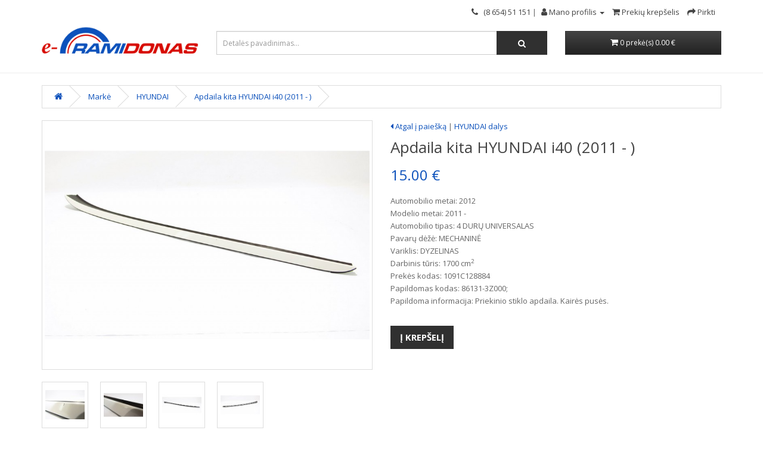

--- FILE ---
content_type: text/html; charset=utf-8
request_url: https://eshop.ramidonas.lt/hyundai-automobiliu-dalys/apdaila-kita-hyundai-i40-2011-128884?page=2
body_size: 7254
content:
<!DOCTYPE html>
<!--[if IE]><![endif]-->
<!--[if IE 8 ]><html dir="ltr" lang="lt" class="ie8"><![endif]-->
<!--[if IE 9 ]><html dir="ltr" lang="lt" class="ie9"><![endif]-->
<!--[if (gt IE 9)|!(IE)]><!-->
<html dir="ltr" lang="lt">
<!--<![endif]-->
<head>
<meta charset="UTF-8" />
<meta name="viewport" content="width=device-width, initial-scale=1">
<meta http-equiv="X-UA-Compatible" content="IE=edge">
<title>Apdaila kita HYUNDAI i40 (2011 - ) 128884</title>
<base href="https://eshop.ramidonas.lt/" />
<meta name="description" content="Apdaila kita HYUNDAI i40 (2011 - )" />
<meta property="og:url"                content="https://eshop.ramidonas.lt/" />
<meta property="og:type"               content="website" />
<meta property="og:title"              content="Apdaila kita HYUNDAI i40 (2011 - ) 128884" />
<meta property="og:description"        content="Apdaila kita HYUNDAI i40 (2011 - )" />
<meta property="og:image"              content="/image/og-facebook.jpg" />

<script src="catalog/view/javascript/jquery/jquery-2.1.1.min.js" type="text/javascript"></script>
<link href="catalog/view/javascript/bootstrap/css/bootstrap.min.css" rel="stylesheet" media="screen" />
<script src="catalog/view/javascript/bootstrap/js/bootstrap.min.js" type="text/javascript"></script>
<link href="catalog/view/javascript/font-awesome/css/font-awesome.min.css" rel="stylesheet" type="text/css" />
<link href="//fonts.googleapis.com/css?family=Open+Sans:400,400i,300,700" rel="stylesheet" type="text/css" />
<link href="https://fonts.googleapis.com/css?family=Roboto" rel="stylesheet">
<link href="catalog/view/javascript/jquery/magnific/magnific-popup.css" type="text/css" rel="stylesheet" media="screen" />
<link href="catalog/view/javascript/jquery/datetimepicker/bootstrap-datetimepicker.min.css" type="text/css" rel="stylesheet" media="screen" />
<link href="catalog/view/theme/oc-light/stylesheet/stylesheet.css" rel="stylesheet">
<script src="catalog/view/javascript/jquery/magnific/jquery.magnific-popup.min.js" type="text/javascript"></script>
<script src="catalog/view/javascript/jquery/datetimepicker/moment/moment.min.js" type="text/javascript"></script>
<script src="catalog/view/javascript/jquery/datetimepicker/moment/moment-with-locales.min.js" type="text/javascript"></script>
<script src="catalog/view/javascript/jquery/datetimepicker/bootstrap-datetimepicker.min.js" type="text/javascript"></script>
<script src="catalog/view/theme/oc-light/js/common.js" type="text/javascript"></script>
<script src="catalog/view/theme/oc-light/js/equal.js" type="text/javascript"></script>
<link href="https://eshop.ramidonas.lt/apdaila-kita-hyundai-i40-2011-128884" rel="canonical" />
<link href="https://eshop.ramidonas.lt/image/catalog/favicon.png" rel="icon" />
<div id="fb-root"></div>
<script async defer crossorigin="anonymous" src="https://connect.facebook.net/lt_LT/sdk.js#xfbml=1&version=v5.0&appId=344080376950"></script>

								</head>
			
<body>
<nav id="top">
  <div class="container">
    <div id="top-links" class="nav pull-right">
      <ul class="list-inline">
		<a href="tel:+37065451151"><i class="fa fa-phone"></i> &nbsp; (8 654) 51 151</a> | 
        <li class="dropdown"><a href="https://eshop.ramidonas.lt/index.php?route=account/account" title="Mano profilis" class="dropdown-toggle" data-toggle="dropdown"><i class="fa fa-user"></i> <span class="hidden-xs hidden-sm hidden-md">Mano profilis</span> <span class="caret"></span></a>
          <ul class="dropdown-menu dropdown-menu-right">
                        <li><a href="https://eshop.ramidonas.lt/index.php?route=account/register">Registruotis</a></li>
            <li><a href="https://eshop.ramidonas.lt/index.php?route=account/login">Prisijungti</a></li>
                      </ul>
        </li>
        <li><a href="https://eshop.ramidonas.lt/index.php?route=checkout/cart" title="Prekių krepšelis"><i class="fa fa-shopping-cart"></i> <span class="hidden-xs hidden-sm hidden-md">Prekių krepšelis</span></a></li>
        <li><a href="https://eshop.ramidonas.lt/index.php?route=checkout/checkout" title="Pirkti"><i class="fa fa-share"></i> <span class="hidden-xs hidden-sm hidden-md">Pirkti</span></a></li>
      </ul>
    </div>
  </div>
</nav>
<header>
  <div class="container">
    <div class="row">
      <div class="col-sm-3">
        <div id="logo"><a href="https://eshop.ramidonas.lt/index.php?route=common/home"><img src="https://eshop.ramidonas.lt/image/catalog/logo.png" title="Ramidonas, UAB" alt="Ramidonas, UAB" class="img-responsive logofix" /></a></div>
      </div>
      <div class="col-sm-6"><div id="search" class="input-group">
  <input type="text" name="search" value="" placeholder="Detalės pavadinimas..." class="form-control input-lg" />
  <span class="input-group-btn">
    <button type="button" class="btn btn-default btn-lg"><i class="fa fa-search"></i></button>
  </span>
</div></div>
      <div class="col-sm-3"><div id="cart" class="btn-group btn-block">
  <button type="button" data-toggle="dropdown" data-loading-text="Kraunasi..." class="btn btn-inverse btn-block btn-lg dropdown-toggle"><i class="fa fa-shopping-cart"></i> <span id="cart-total"><span class="items_cart">0 </span><span class="items_cart2"> prekė(s)</span><span class="items_carts"> 0.00 € </span> </span></button>
  <ul class="dropdown-menu pull-right">
        <li>
      <p class="text-center">Jūsų prekių krepšelis tuščias!</p>
    </li>
      </ul>
</div>
</div>
    </div>
  </div>
</header>
<hr>

<script type="application/ld+json">
	{
	  "@context": "https://schema.org",
	  "@type": "BreadcrumbList",
	  "itemListElement": [
	  	  	  		  		   
			  {
				"@type": "ListItem",
				"position": 1,
				"name": "Pradinis puslapis",
				"item": "https://eshop.ramidonas.lt/index.php?route=common/home"
			  },
		    
	  		  		   
			  {
				"@type": "ListItem",
				"position": 2,
				"name": "Markė",
				"item": "https://eshop.ramidonas.lt/index.php?route=product/manufacturer"
			  },
		    
	  		  		   
			  {
				"@type": "ListItem",
				"position": 3,
				"name": "HYUNDAI",
				"item": "https://eshop.ramidonas.lt/hyundai-automobiliu-dalys?page=2"
			  },
		    
	  		  		   
			  {
				"@type": "ListItem",
				"position": 4,
				"name": "Apdaila kita HYUNDAI i40 (2011 - )",
				"item": "https://eshop.ramidonas.lt/hyundai-automobiliu-dalys/apdaila-kita-hyundai-i40-2011-128884?page=2"
			  }
		    
	  	  ]
	}
</script>

<script type="application/ld+json">
{
  "@context": "https://schema.org/",
  "@type": "Product",
  "name": "Apdaila kita HYUNDAI i40 (2011 - )",
  "image": [
									"https://eshop.ramidonas.lt/image/cache/catalog/product_image-873401-1-1200x800.JPG",
		 
							"https://eshop.ramidonas.lt/image/cache/catalog/product_image-873401-2-1200x800.JPG",
		 
							"https://eshop.ramidonas.lt/image/cache/catalog/product_image-873401-3-1200x800.JPG",
		 
				 
		"https://eshop.ramidonas.lt/image/cache/catalog/product_image-873401-4-1200x800.JPG"
		 
	   ],
  "description": "Automobilio metai: 2012Modelio metai: 2011 - Automobilio tipas: 4 DURŲ UNIVERSALASPavarų dėžė: MECHANINĖVariklis: DYZELINASDarbinis tūris: 1700 cm2Prekės kodas: 1091C128884Papildomas kodas: 86131-3Z000;Papildoma informacija: Priekinio stiklo apdaila. Kairės pusės. ",
  "sku": "1091C128884",
  "mpn": "1091C128884",
  "brand": {
    "@type": "Thing",
    "name": ""
  },
  "offers": {
    "@type": "Offer",
    "url": "https://eshop.ramidonas.lt/hyundai-automobiliu-dalys/apdaila-kita-hyundai-i40-2011-128884?page=2",
    "priceCurrency": "EUR",
    "price": "12.40",
    "priceValidUntil": "2026-02-01",
    "itemCondition": "https://schema.org/NewCondition",
    "availability": "https://schema.org/InStock",
    "seller": {
      "@type": "Organization",
      "name": "UAB Ramidonas"
    }
  }
}
</script>
<div id="product-product" class="container">
  <ul class="breadcrumb">
        <li><a href="https://eshop.ramidonas.lt/index.php?route=common/home"><i class='fa fa-home'></i></a></li>
        <li><a href="https://eshop.ramidonas.lt/index.php?route=product/manufacturer">Markė</a></li>
        <li><a href="https://eshop.ramidonas.lt/hyundai-automobiliu-dalys?page=2">HYUNDAI</a></li>
        <li><a href="https://eshop.ramidonas.lt/hyundai-automobiliu-dalys/apdaila-kita-hyundai-i40-2011-128884?page=2">Apdaila kita HYUNDAI i40 (2011 - )</a></li>
      </ul>
  <div class="row">
                <div id="content" class="col-sm-12">
      <div class="row">                         <div class="col-sm-6">           <ul class="thumbnails">
                        <li><a class="thumbnail" href="https://eshop.ramidonas.lt/image/cache/catalog/product-873401-1200x800.JPG" title="Apdaila kita HYUNDAI i40 (2011 - )"><img src="https://eshop.ramidonas.lt/image/cache/catalog/product-873401-800x600.JPG" title="Apdaila kita HYUNDAI i40 (2011 - )" alt="Apdaila kita HYUNDAI i40 (2011 - )" /></a></li>
                                                <li class="image-additional"><a class="thumbnail" href="https://eshop.ramidonas.lt/image/cache/catalog/product_image-873401-1-1200x800.JPG" title="Apdaila kita HYUNDAI i40 (2011 - )"> <img src="https://eshop.ramidonas.lt/image/cache/catalog/product_image-873401-1-74x74.JPG" title="Apdaila kita HYUNDAI i40 (2011 - )" alt="Apdaila kita HYUNDAI i40 (2011 - )" /></a></li>
                        <li class="image-additional"><a class="thumbnail" href="https://eshop.ramidonas.lt/image/cache/catalog/product_image-873401-2-1200x800.JPG" title="Apdaila kita HYUNDAI i40 (2011 - )"> <img src="https://eshop.ramidonas.lt/image/cache/catalog/product_image-873401-2-74x74.JPG" title="Apdaila kita HYUNDAI i40 (2011 - )" alt="Apdaila kita HYUNDAI i40 (2011 - )" /></a></li>
                        <li class="image-additional"><a class="thumbnail" href="https://eshop.ramidonas.lt/image/cache/catalog/product_image-873401-3-1200x800.JPG" title="Apdaila kita HYUNDAI i40 (2011 - )"> <img src="https://eshop.ramidonas.lt/image/cache/catalog/product_image-873401-3-74x74.JPG" title="Apdaila kita HYUNDAI i40 (2011 - )" alt="Apdaila kita HYUNDAI i40 (2011 - )" /></a></li>
                        <li class="image-additional"><a class="thumbnail" href="https://eshop.ramidonas.lt/image/cache/catalog/product_image-873401-4-1200x800.JPG" title="Apdaila kita HYUNDAI i40 (2011 - )"> <img src="https://eshop.ramidonas.lt/image/cache/catalog/product_image-873401-4-74x74.JPG" title="Apdaila kita HYUNDAI i40 (2011 - )" alt="Apdaila kita HYUNDAI i40 (2011 - )" /></a></li>
                                  </ul>
            
        </div>
                                <div class="col-sm-6">
		<div style="padding-bottom: 10px;">
		<a class="btn-back" onclick="history.go(-1);" "=""><i class="fa fa-caret-left"></i> Atgal į paiešką</a> | <a href="https://eshop.ramidonas.lt/hyundai-automobiliu-dalys" title="HYUNDAI automobilių dalys">HYUNDAI dalys</a>
		</div>
          <h1>Apdaila kita HYUNDAI i40 (2011 - )</h1>
          <ul class="list-unstyled">
                      </ul>
                    <ul class="list-unstyled">
                        <li>
              <h2 class="product-price">15.00 €</h2>
            </li>
                                              </ul>
                    <div id="product"> 
		  <p>Automobilio metai: 2012<br />Modelio metai: 2011 - <br />Automobilio tipas: 4 DURŲ UNIVERSALAS<br />Pavarų dėžė: MECHANINĖ<br />Variklis: DYZELINAS<br />Darbinis tūris: 1700 cm<sup>2</sup><br />Prekės kodas: 1091C128884<br />Papildomas kodas: 86131-3Z000;<br />Papildoma informacija: Priekinio stiklo apdaila. Kairės pusės. <br /></p>
		                          <div class="form-group">
              <div style="display: none;" class="input-group w60">
              <span class="input-group-btn"><button class="btn btn-default value-control" data-action="minus" data-target="input-quantity"><span class="glyphicon glyphicon-minus"></span></button></span>
              
              <input type="text" name="quantity" value="1" size="2" id="input-quantity" class="form-control" />
              
              
              <span class="input-group-btn"><button class="btn btn-default value-control" data-action="plus" data-target="input-quantity"><span class="glyphicon glyphicon-plus"></span></button></span>
                </div>
              
              <input type="hidden" name="product_id" value="873401" />
              <br />
              <button type="button" id="button-cart" data-loading-text="Kraunasi..." class="btn btn-default btn-lg">Į krepšelį</button>
            </div>
            </div>
           </div>
      </div>
                    </div>
    </div>
</div>
<script type="text/javascript"><!--
$('select[name=\'recurring_id\'], input[name="quantity"]').change(function(){
	$.ajax({
		url: 'index.php?route=product/product/getRecurringDescription',
		type: 'post',
		data: $('input[name=\'product_id\'], input[name=\'quantity\'], select[name=\'recurring_id\']'),
		dataType: 'json',
		beforeSend: function() {
			$('#recurring-description').html('');
		},
		success: function(json) {
			$('.alert-dismissible, .text-danger').remove();

			if (json['success']) {
				$('#recurring-description').html(json['success']);
			}
		}
	});
});
//--></script> 
<script type="text/javascript"><!--
$('#button-cart').on('click', function() {
	$.ajax({
		url: 'index.php?route=checkout/cart/add',
		type: 'post',
		data: $('#product input[type=\'text\'], #product input[type=\'hidden\'], #product input[type=\'radio\']:checked, #product input[type=\'checkbox\']:checked, #product select, #product textarea'),
		dataType: 'json',
		beforeSend: function() {
			$('#button-cart').button('loading');
		},
		complete: function() {
			$('#button-cart').button('reset');
		},
		success: function(json) {
			$('.alert-dismissible, .text-danger').remove();
			$('.form-group').removeClass('has-error');

			if (json['error']) {
				if (json['error']['option']) {
					for (i in json['error']['option']) {
						var element = $('#input-option' + i.replace('_', '-'));

						if (element.parent().hasClass('input-group')) {
							element.parent().after('<div class="text-danger">' + json['error']['option'][i] + '</div>');
						} else {
							element.after('<div class="text-danger">' + json['error']['option'][i] + '</div>');
						}
					}
				}

				if (json['error']['recurring']) {
					$('select[name=\'recurring_id\']').after('<div class="text-danger">' + json['error']['recurring'] + '</div>');
				}

				// Highlight any found errors
				$('.text-danger').parent().addClass('has-error');
			}

			if (json['success']) {
				$('.breadcrumb').after('<div class="alert alert-success alert-dismissible">' + json['success'] + '<button type="button" class="close" data-dismiss="alert">&times;</button></div>');

				$('#cart > button').html('<span id="cart-total"><i class="fa fa-shopping-cart"></i> ' + json['total'] + '</span>');

				$('html, body').animate({ scrollTop: 0 }, 'slow');

				$('#cart > ul').load('index.php?route=common/cart/info ul li');
			}
		},
        error: function(xhr, ajaxOptions, thrownError) {
            alert(thrownError + "\r\n" + xhr.statusText + "\r\n" + xhr.responseText);
        }
	});
});
//--></script> 
<script type="text/javascript"><!--
$('.date').datetimepicker({
	language: '',
	pickTime: false
});

$('.datetime').datetimepicker({
	language: '',
	pickDate: true,
	pickTime: true
});

$('.time').datetimepicker({
	language: '',
	pickDate: false
});

$('button[id^=\'button-upload\']').on('click', function() {
	var node = this;

	$('#form-upload').remove();

	$('body').prepend('<form enctype="multipart/form-data" id="form-upload" style="display: none;"><input type="file" name="file" /></form>');

	$('#form-upload input[name=\'file\']').trigger('click');

	if (typeof timer != 'undefined') {
    	clearInterval(timer);
	}

	timer = setInterval(function() {
		if ($('#form-upload input[name=\'file\']').val() != '') {
			clearInterval(timer);

			$.ajax({
				url: 'index.php?route=tool/upload',
				type: 'post',
				dataType: 'json',
				data: new FormData($('#form-upload')[0]),
				cache: false,
				contentType: false,
				processData: false,
				beforeSend: function() {
					$(node).button('loading');
				},
				complete: function() {
					$(node).button('reset');
				},
				success: function(json) {
					$('.text-danger').remove();

					if (json['error']) {
						$(node).parent().find('input').after('<div class="text-danger">' + json['error'] + '</div>');
					}

					if (json['success']) {
						alert(json['success']);

						$(node).parent().find('input').val(json['code']);
					}
				},
				error: function(xhr, ajaxOptions, thrownError) {
					alert(thrownError + "\r\n" + xhr.statusText + "\r\n" + xhr.responseText);
				}
			});
		}
	}, 500);
});
//--></script> 
<script type="text/javascript"><!--
$('#review').delegate('.pagination a', 'click', function(e) {
    e.preventDefault();

    $('#review').fadeOut('slow');

    $('#review').load(this.href);

    $('#review').fadeIn('slow');
});

$('#review').load('index.php?route=product/product/review&product_id=873401');

$('#button-review').on('click', function() {
	$.ajax({
		url: 'index.php?route=product/product/write&product_id=873401',
		type: 'post',
		dataType: 'json',
		data: $("#form-review").serialize(),
		beforeSend: function() {
			$('#button-review').button('loading');
		},
		complete: function() {
			$('#button-review').button('reset');
		},
		success: function(json) {
			$('.alert-dismissible').remove();

			if (json['error']) {
				$('#review').after('<div class="alert alert-danger alert-dismissible"><i class="fa fa-exclamation-circle"></i> ' + json['error'] + '</div>');
			}

			if (json['success']) {
				$('#review').after('<div class="alert alert-success alert-dismissible"><i class="fa fa-check-circle"></i> ' + json['success'] + '</div>');

				$('input[name=\'name\']').val('');
				$('textarea[name=\'text\']').val('');
				$('input[name=\'rating\']:checked').prop('checked', false);
			}
		}
	});
});

$(document).ready(function() {
	$('.thumbnails').magnificPopup({
		type:'image',
		delegate: 'a',
		gallery: {
			enabled: true
		}
	});
});
//--></script> 

<div class="container footer-cats">
<hr>
	<div class="row">
		<div class="home-cats">
			<a href="/apdailos-detales/" title="Apdailos detalės">Apdailos detalės</a> | <a href="/apsaugos-ivairios/" title="Apdailos detalės">Apsaugos ivairios</a> | 
			<a href="/ausinimo-sistemos-detales/" title="Aušinimo sistemos detalės">Aušinimo sistemos detalės</a> | <a href="/duslintuvo-detales/" title="Duslintuvo detalės">Duslintuvo detalės</a>
			 | <a href="/elektros-sistemos-detales/" title="Elektros sistemos detalės">Elektros sistemos detalės</a> | <a href="/hidraulika/" title="Hidraulika">Hidraulika</a> | 
			 <a href="/kebulo-detales/" title="Kėbulo detalės">Kėbulo detalės</a> | <a href="/kondicionavimo-sistemos-detales/" title="Kondicionavimo sistemos detalės">Kondicionavimo sistemos detalės</a> | 
			 <a href="/kuro-sistemos-detales/" title="Kuro sistemos detalės">Kuro sistemos detalės</a> | <a href="/laikikliai-ir-laikikliu-pagalves/" title="Laikikliai ir laikiklių pagalvės">Laikikliai ir laikiklių pagalvės</a> | 
			 <a href="/motociklu-detales/" title="Motociklų detalės">Motociklų detalės</a> | <a href="/optikos-detales/" title="Optikos detalės">Optikos detalės</a> | <a href="/perdavimo-sistemos-detales/" title="Perdavimo sistemos detalės">Perdavimo sistemos detalės</a> | 
			 <a href="/posparniai/" title="Posparniai">Posparniai</a> | <a href="/ratlankiai-padangos/" title="Ratlankiai, padangos">Ratlankiai, padangos</a> | <a href="/salono-detales/" title="Salono detalės">Salono detalės</a> | 
			 <a href="/stabdziu-mechanine-dalis/" title="Stabdžių mechaninė dalis">Stabdžių mechaninė dalis</a> | <a href="/stiklai/" title="Stiklai">Stiklai</a> | <a href="/trosai/" title="Trosai">Trosai</a> |
			 <a href="/vairo-mechanizmas/" title="Vairo mechanizmas">Vairo mechanizmas</a> | 
			 <a href="/valymo-sistemos/" title="Valymo sistemos">Valymo sistemos</a> | 
			 <a href="/variklio-detales/" title="Variklio detalės">Variklio detalės</a> | 
			 <a href="/vaziuokles-detales/" title="Važiuoklės detalės">Važiuoklės detalės</a>
		</div>
	</div>
</div>
 <footer>
  <div class="container">
    <div class="row">
            <div class="col-sm-2">
        <h5>INFORMACIJA</h5>
        <ul class="list-unstyled">
          <li><a href="/prekiu-pristatymas/">Prekių pristatymas</a></li>
		  <li><a href="/naudojimosi-salygos/">Naudojimosi sąlygos</a></li>
		  <li><a href="/privatumo-politika/">Privatumo politika</a></li>
		  <li><a href="/saugus-apmokejimas/">Saugus apmokėjimas</a></li>
		  <li><a href="/sugrazinimo-teise/">Sugrąžinimo teisė</a></li>
        </ul>
      </div>
            <div class="col-sm-2">
        <h5>PASLAUGOS</h5>
        <ul class="list-unstyled">
          <li><a href="http://ramidonas.lt/prekyba-automobiliais" target="_blank" title="Prekyba naudotais automobiliais">Prekyba automobiliais</a></li>
          <li><a href="http://ramidonas.lt/automobiliu-nuoma" target="_blank" title="Automobilių nuoma">Automobilių nuoma</a></li>
		  <li><a href="http://ramidonas.lt/automobiliu-remontas" target="_blank" title="Automobilių remontas">Automobilių remontas</a></li>
		  <li><a href="http://ramidonas.lt/supirkimas-utilizavimas" target="_blank" title="Automobilių supirkimas, utilizavimas">Supirkimas, utilizavimas</a></li>
        </ul>
      </div>
      <div class="col-sm-2">
        <h5>APIE MUS</h5>
        <ul class="list-unstyled">
          <li><a href="index.php?route=information/contact">Kontaktai</a></li>
          <li><a href="/apie-ramidona/">Apie UAB Ramidonas</a></li>
          <li><a href="/partneriams/">Partneriams</a></li>
        </ul>
      </div>
      <div class="col-sm-2">
        <h5>MANO PROFILIS</h5>
        <ul class="list-unstyled">
          <li><a href="https://eshop.ramidonas.lt/index.php?route=account/account">Mano profilis</a></li>
          <li><a href="https://eshop.ramidonas.lt/index.php?route=account/order">Užsakymų istorija</a></li>
          <li><a href="https://eshop.ramidonas.lt/index.php?route=account/newsletter">Naujienlaiškis</a></li>
        </ul>
      </div>
	  <div class="col-sm-4">
        <div class="fb-page" data-href="https://www.facebook.com/uabramidonas/" data-width="" data-height="" data-small-header="true" data-adapt-container-width="true" data-hide-cover="false" data-show-facepile="true"><blockquote cite="https://www.facebook.com/uabramidonas/" class="fb-xfbml-parse-ignore"><a href="https://www.facebook.com/uabramidonas/">UAB Ramidonas</a></blockquote></div>
      </div>
    </div>
    <hr>
    <p class="text-right">Sprendimas: <a href="https://receptionit.lt" target="_blank">Reception IT</a><br /> <a href="https://ramidonas.lt" target="_blank">Ramidonas, UAB</a> &copy; 2026 Visos teisės saugomos</p>
  </div>
</footer>


                                    <script type="text/javascript">
                        window.wow_gmap_api_key = 'AIzaSyBzCMyupS25ULUporZ01fuPkVjxqCdbztg';
                    </script>

                    <!-- Google Maps Clusterer plugin for DPD Parcel -->
                    <script src="catalog/view/javascript/dpd-gmaps-markerclusterer.js" type="text/javascript"></script>

                    <!-- DPD Postcode geocoder plugin -->
                    <script src="catalog/view/javascript/dpd-postcode.js" type="text/javascript"></script>

                    <!-- DPD Parcel store plugin -->
                    <script src="catalog/view/javascript/dpd-parcel.js" type="text/javascript"></script>

                    <!-- Load Google Maps API -->
                    <script src="https://maps.googleapis.com/maps/api/js?key=AIzaSyBzCMyupS25ULUporZ01fuPkVjxqCdbztg"></script>
                                
</body></html> 


--- FILE ---
content_type: text/css
request_url: https://eshop.ramidonas.lt/catalog/view/theme/oc-light/stylesheet/stylesheet.css
body_size: 5626
content:
body {
	font-family: 'Open Sans', sans-serif;
	font-weight: 400;
    background-color: #fff;
	color: #666;
	font-size: 13px;
	line-height: 21px;
	width: 100%;
}
h1, h2, h3, h4, h5, h6 {
	color: #444;
	margin-top: 0px;
	margin-bottom: 20px;
}
/* default font size */
.fa {
	font-size: 14px;
}
/* Override the bootstrap defaults */
h1 {
	font-size: 26px;
}
h2 {
	font-size: 24px;
}
h3 {
	font-size: 21px;
}
h4 {
	font-size: 15px;
}
h5 {
	font-size: 12px;
}
h6 {
	font-size: 10.2px;
}
a {
	color: #0c51bb;
}
a:hover {
	text-decoration: none;
}
legend {
	font-size: 18px;
	padding: 7px 0px
}
label {
	font-size: 12px;
	font-weight: normal;
}
select.form-control, textarea.form-control, input[type="text"].form-control, input[type="password"].form-control, input[type="datetime"].form-control, input[type="datetime-local"].form-control, input[type="date"].form-control, input[type="month"].form-control, input[type="time"].form-control, input[type="week"].form-control, input[type="number"].form-control, input[type="email"].form-control, input[type="url"].form-control, input[type="search"].form-control, input[type="tel"].form-control, input[type="color"].form-control {
	font-size: 12px;
}
.input-group input, .input-group select, .input-group .dropdown-menu, .input-group .popover {
	font-size: 12px;
}
.input-group .input-group-addon {
	font-size: 12px;
	height: 30px;
}
/* Fix some bootstrap issues */
span.hidden-xs, span.hidden-sm, span.hidden-md, span.hidden-lg {
	display: inline;
}

.nav-tabs {
	margin-bottom: 15px;
}
div.required .control-label:before {
	content: '* ';
	color: #F00;
	font-weight: bold;
}
/* Gradent to all drop down menus */
.dropdown-menu li > a:hover {
	text-decoration: none;
	color: #666;
	background-color: #0c51bb;
}
/* top */
#top {
	padding: 4px 0px 3px 0;
	margin: 0 0 0 0;
	min-height: 40px;
    background-color: #fff;
}
#top .container {
	padding: 0 20px;
}
#top #form-currency .currency-select,
#top #form-language .language-select {
	text-align: left;
    color: #666;
}
#top #form-currency .currency-select:hover,
#top #form-language .language-select:hover {
	text-shadow: none;
	color: #fff;
	background-color: #555;
}
#top .btn-link, #top-links li, #top-links a {
	color: #444;
	text-decoration: none;
}

header .btn-inverse{
    border: 1px solid #303030;
}
#top .btn-link:hover, #top-links a:hover {
	color: #303030;
}
#top-links .dropdown-menu  {
	background-color: #fff;

}
#top-links .dropdown-menu a {
	text-shadow: none;
    color: #666;
	font-size: 12px;
}

#top-links .dropdown-menu li a {
	padding: 10px 20px;
}

#top-links .dropdown-menu a:hover {
	color: #fff;
    background-color: #555;
}
#top .btn-link strong {
	font-size: 14px;
        line-height: 14px;
}
#top-links {
	padding-top: 6px;
}
#top-links a + a {
	margin-left: 15px;
}
#top-links .nav .open>a, .nav .open>a:focus, .nav .open>a:hover{
    background-color: transparent;
}
/* logo */
#logo {
	margin: 0 0 10px 0;
}
.logofix {
    display: inline;
}
@media (max-width: 767px) {
    
    #logo{
        text-align: center;
    }
}
/* search */
#search {
	margin-bottom: 10px;
    margin-top: 8px;
}
#search .btn {
    border: 1px solid #303030;
}
#search .btn:hover {
    border: 1px solid #555;
    background-color: #555;
}
#search .input-lg {
	height: 40px;
	line-height: 20px;
	padding: 0 10px;
}
#search .btn-lg {
	font-size: 15px;
	line-height: 18px;
	padding: 10px 35px;
}
/* cart */
#cart {
	margin-bottom: 10px;
    margin-top: 8px;
}
#cart > .btn {
	font-size: 12px;
	line-height: 18px;
	color: #FFF;
}
#cart.open > .btn {
	background-image: none;
	background-color: #FFFFFF;
	border: 1px solid #E6E6E6;
	color: #666;
	box-shadow: none;
	text-shadow: none;
}
#cart.open > .btn:hover {
	color: #444;
}
#cart .dropdown-menu {
	background: #fff;
	z-index: 1001;
}
#cart .dropdown-menu {
	min-width: 100%;
}
@media (max-width: 478px) {
	#cart .dropdown-menu {
		width: 100%;
	}
}
#cart .dropdown-menu table {
	margin-bottom: 10px;
}
#cart .dropdown-menu li > div {
	min-width: 427px;
	padding: 0 10px;
}
@media (max-width: 478px) {
	#cart .dropdown-menu li > div {
		min-width: 100%;
	}
}
#cart .dropdown-menu li p {
	margin: 20px 0;
}

/* menu */
.menu_w {
        border-top: 1px solid #ddd;
    border-bottom: 1px solid #ddd;
    margin-bottom: 15px;
    background-color: #fff;
    
    -webkit-box-shadow: 0px 0px 5px 1px rgba(209,209,209,1);
-moz-box-shadow: 0px 0px 5px 1px rgba(209,209,209,1);
box-shadow: 0px 0px 5px 1px rgba(209,209,209,1);
}
#menu {
    font-family: 'Roboto', 'Open Sans';
	min-height: 40px;
    font-size: 14px;
    
    
}
#menu .nav > li > a {
    transition: 0.2s;
	color: #777;
	padding: 10px 15px 10px 15px;
	min-height: 15px;
}
#menu .nav > li > a:hover, #menu .nav > li.open > a {
	background-color: rgba(0, 0, 0, 0);
    color: #555;
}
#menu .dropdown-menu {
    background-color: #fff;
	padding-bottom: 0;
    padding-top: 0;
    border: none;
    
        -webkit-box-shadow: 0px 0px 5px 1px rgba(209,209,209,1);
-moz-box-shadow: 0px 0px 5px 1px rgba(209,209,209,1);
box-shadow: 0px 0px 5px 1px rgba(209,209,209,1);
}
#menu .dropdown-inner {
	display: table;
}
#menu .dropdown-inner ul {
	display: table-cell;
}
#menu .dropdown-inner a {
    transition: 0.2s;
	min-width: 160px;
	display: block;
	padding: 10px 20px;
	clear: both;
	line-height: 20px;
	color: #777;
	font-size: 12px;
}

#menu .dropdown-inner li a:hover {
	color: #000;
    background-color: rgba(0, 0, 0, 0);
    transform: translateX(3px);

}
#menu .see-all {
    transition: 0.2s;
	display: block;
	margin-top: 0.5em;
	border-top: 1px solid #444;
	padding: 3px 20px;
	-webkit-border-radius: 0;
	-moz-border-radius: 0;
	border-radius: 0;
	font-size: 12px;
}
#menu .see-all:hover, #menu .see-all:focus {
	text-decoration: none;
	color: #fff;
	background-color: #0c51bb;
}
#menu #category {
	float: left;
	padding-left: 15px;
	font-size: 16px;
	font-weight: 700;
	line-height: 40px;
	color: #555;
}
#menu .btn-navbar {
	font-size: 15px;
	font-stretch: expanded;
	color: #FFF;
	padding: 2px 18px;
	float: right;
	background-color: #303030;
}
#menu .btn-navbar:hover, #menu .btn-navbar:focus, #menu .btn-navbar:active, #menu .btn-navbar.disabled, #menu .btn-navbar[disabled] {
	color: #ffffff;
	background-color: #303030;
}
@media (min-width: 768px) {
	#menu .dropdown:hover .dropdown-menu {
		display: block;
	}
}
@media (max-width: 767px) {
	#menu {
		border-radius: 0px;
	}
	#menu div.dropdown-inner > ul.list-unstyled {
		display: block;
	}
	#menu div.dropdown-menu {
		margin-left: 0 !important;
		padding-bottom: 10px;
		background-color: rgba(0, 0, 0, 0);
	}
	#menu .dropdown-inner {
		display: block;
	}
	#menu .dropdown-inner a {
		width: 100%;
		color: #777;
	}
	#menu .dropdown-menu a:hover,
	#menu .dropdown-menu ul li a:hover {
		background: rgba(0, 0, 0, 0);
	}
	#menu .see-all {
		margin-top: 0;
		border: none;
		border-radius: 0;
		color: #fff;
	}
	.product-grid .product-thumb .caption {
		min-height: 110px !important;
	}
}
/* content */
#content {
	
}
/* footer */
footer {
	margin-top: 30px;
	padding-top: 30px;
	background-color: #fff;
	color: #777;
    
            -webkit-box-shadow: 0px 0px 5px 1px rgba(209,209,209,1);
-moz-box-shadow: 0px 0px 5px 1px rgba(209,209,209,1);
box-shadow: 0px 0px 5px 1px rgba(209,209,209,1);
}
footer hr {
	border-top: none;
	border-bottom: 1px solid #e1e1e1;
}
footer a {
    font-family: 'Roboto', sans-serif;
    font-size: 13px;
    transition: 0.2s;
	color: #777;
}
footer a:hover {
	color: #111;
}
footer h5 {
	font-family: 'Roboto', sans-serif;
	font-size: 15px;
	font-weight: bold;
    text-align: left;
	color: #666;
}
footer ul li{
    border-bottom: 0px solid #e1e1e1;
    padding-top: 5px;
    padding-bottom: 5px;
    text-align: left;
}
/* alert */
.alert {
	padding: 8px 14px 8px 14px;
}
/* breadcrumb */
.breadcrumb {
	margin: 0 0 20px 0;
	padding: 8px 0;
	border: 1px solid #ddd;
    border-radius: 0;
    background-color: #fff;
}
.breadcrumb a {
    color: #0c51bb;

}
.breadcrumb i {
	font-size: 15px;
}
.breadcrumb > li {
	padding: 0 20px;
	position: relative;
	white-space: nowrap;
}
.breadcrumb > li + li:before {
	content: '';
	padding: 0;
}
.breadcrumb > li:after {
	content: '';
	display: block;
	position: absolute;
	top: -3px;
	right: -5px;
	width: 26px;
	height: 26px;
	border-right: 1px solid #DDD;
	border-bottom: 1px solid #DDD;
	-webkit-transform: rotate(-45deg);
	-moz-transform: rotate(-45deg);
	-o-transform: rotate(-45deg);
	transform: rotate(-45deg);
}
.pagination {
	margin: 0;
}
/* buttons */
.buttons {
	margin: 1em 0;
}
.btn {
	padding: 8.5px 16px;
	font-size: 12px;
	border: none;
	border-radius: 0px;
	
}
.btn-xs {
	font-size: 9px;
}
.btn-sm {
	font-size: 10.2px;
}
.btn-lg {
	padding: 10px 16px;
	font-size: 15px;
}
.btn-group > .btn, .btn-group > .dropdown-menu, .btn-group > .popover {
	font-size: 12px;
}
.btn-group > .btn-xs {
	font-size: 9px;
}
.btn-group > .btn-sm {
	font-size: 10.2px;
}
.btn-group > .btn-lg {
	font-size: 15px;
}
.btn-default {
    transition: 0.4s;
	color: #fff;
	background-color: #303030;
    text-transform: uppercase;
}
.btn-default:hover, .btn-default:active, .btn-default.active, .btn-default.disabled, .btn-default[disabled] {
	background-color: #666;
    color: #fff;

}
.btn-primary {
    transition: 0.4s;
	color: #fff;
	background-color: #303030;
    text-transform: uppercase;
}
.btn-primary:hover, .btn-primary:active, .btn-primary.active, .btn-primary.disabled, .btn-primary[disabled] {
	background-color: #666;
    color: #fff;
}
.btn-warning {
	color: #ffffff;
	background-color: #faa732;
	background-image: linear-gradient(to bottom, #fbb450, #f89406);
	background-repeat: repeat-x;
	border-color: #f89406 #f89406 #ad6704;
}
.btn-warning:hover, .btn-warning:active, .btn-warning.active, .btn-warning.disabled, .btn-warning[disabled] {
	box-shadow: inset 0 1000px 0 rgba(0, 0, 0, 0.1);
}
.btn-danger {
	color: #ffffff;

	background-color: #da4f49;
	background-image: linear-gradient(to bottom, #ee5f5b, #bd362f);
	background-repeat: repeat-x;
	border-color: #bd362f #bd362f #802420;
}
.btn-danger:hover, .btn-danger:active, .btn-danger.active, .btn-danger.disabled, .btn-danger[disabled] {
	box-shadow: inset 0 1000px 0 rgba(0, 0, 0, 0.1);
}
.btn-success {
	color: #ffffff;

	background-color: #5bb75b;
	background-image: linear-gradient(to bottom, #62c462, #51a351);
	background-repeat: repeat-x;
	border-color: #51a351 #51a351 #387038;
}
.btn-success:hover, .btn-success:active, .btn-success.active, .btn-success.disabled, .btn-success[disabled] {
	box-shadow: inset 0 1000px 0 rgba(0, 0, 0, 0.1);
}
.btn-info {
	color: #ffffff;

	background-color: #D70B02;
	background-image: linear-gradient(to bottom, #D70B02, #D70B02);
	background-repeat: repeat-x;
	border-color: #D70B02 #D70B02 #a2371a;
}
.btn-info:hover, .btn-info:active, .btn-info.active, .btn-info.disabled, .btn-info[disabled] {
	background-image: none;
	background-color: #D70B02;
}
.btn-link {
	border-color: rgba(0, 0, 0, 0);
	cursor: pointer;
	color: #23A1D1;
	border-radius: 0;
}
.btn-link, .btn-link:active, .btn-link[disabled] {
	background-color: rgba(0, 0, 0, 0);
	background-image: none;
	box-shadow: none;
}
.btn-inverse {
	color: #ffffff;

	background-color: #363636;
	background-image: linear-gradient(to bottom, #444444, #222222);
	background-repeat: repeat-x;
	border-color: #222222 #222222 #000000;
}
.btn-inverse:hover, .btn-inverse:active, .btn-inverse.active, .btn-inverse.disabled, .btn-inverse[disabled] {
	background-color: #222222;
	background-image: linear-gradient(to bottom, #333333, #111111);
}
/* list group */
.list-group a {
	border: 1px solid #DDDDDD;
	color: #888888;
	padding: 8px 12px;
}
.list-group a.active, .list-group a.active:hover, .list-group a:hover {
	color: #444444;
	background: #eeeeee;
	border: 1px solid #DDDDDD;

}
/* carousel */
.carousel-caption {
	color: #FFFFFF;

}
.carousel-control .icon-prev:before {
	content: '\f053';
	font-family: FontAwesome;
}
.carousel-control .icon-next:before {
	content: '\f054';
	font-family: FontAwesome;
}
/* product list */
.product-thumb {
	border: 1px solid #ddd;
    padding-bottom: 10px;
	margin-bottom: 20px;
	overflow: auto;
    transition: all 0.4s;
    
}
.product-thumb:hover {
	border: 1px solid #555;
    

    
}
.product-thumb .image {
	text-align: center;
}
.product-thumb .image a {
	display: block;
}

.product-thumb .image img {
	margin-left: auto;
	margin-right: auto;
}
.product-grid .product-thumb .image {
	float: none;
}
@media (min-width: 767px) {
.product-list .product-thumb .image {
	float: left;
	padding: 0 15px;
}
}
.product-thumb h4 {
    text-align: center;
    margin-bottom: 0px;
}
.product-thumb h4 a {
	font-size: 13px;
    color: #666;
}
.product-thumb .caption {
	padding: 0 5px;
}
.product-list .product-thumb .caption {
	margin-left: 230px;
}
@media (max-width: 1200px) {
.product-grid .product-thumb .caption {
	min-height: 210px;
	padding: 0 10px;
}
}
@media (max-width: 767px) {
.product-list .product-thumb .caption {
	min-height: 0;
	margin-left: 0;
	padding: 0 10px;
}
.product-grid .product-thumb .caption {
	min-height: 0;
}
}
.product-thumb .rating {
	padding-bottom: 10px;
}
.rating .fa-stack {
	font-size: 8px;
}
.rating .fa-star-o {
	color: #999;
	font-size: 15px;
}
.rating .fa-star {
	color: #FC0;
	font-size: 15px;
}
.rating .fa-star + .fa-star-o {
	color: #E69500;
}
h2.price {
	margin: 0;
}
.product-thumb .price {
	color: #444;
    padding-bottom: 5px;
}
.product-thumb .price-new {
	font-weight: 600;
    background-color: #0c51bb;
    color: #fff;
    padding: 5px;
}
.product-thumb .price-old {
	color: #999;
	text-decoration: line-through;
	margin-left: 10px;
}
.product-thumb .price-tax {
	color: #999;
	font-size: 12px;
	display: block;
}
.product-thumb .button-group {
	border-top: 1px solid #ddd;
	background-color: #eee;
	overflow: auto;
}
.product-list .product-thumb .button-group {
	border-left: 1px solid #ddd;
}
@media (max-width: 768px) {
	.product-list .product-thumb .button-group {
		border-left: none;
	}
}
.product-thumb .button-group button {
	width: 60%;
	border: none;
	display: inline-block;
	float: left;
	background-color: #eee;
	color: #888;
	line-height: 38px;
	font-weight: bold;
	text-align: center;
	text-transform: uppercase;
}
.product-thumb .button-group button + button {
	width: 20%;
	border-left: 1px solid #ddd;
}
.product-thumb .button-group button:hover {
	color: #444;
	background-color: #ddd;
	text-decoration: none;
	cursor: pointer;
}
@media (max-width: 1200px) {
	.product-thumb .button-group button, .product-thumb .button-group button + button {
		width: 33.33%;
	}
}
@media (max-width: 767px) {
	.product-thumb .button-group button, .product-thumb .button-group button + button {
		width: 33.33%;
	}
}
.thumbnails {
	overflow: auto;
	clear: both;
	list-style: none;
	padding: 0;
	margin: 0;
}
.thumbnails > li {
	margin-left: 20px;
}
.thumbnails {
	margin-left: -20px;
}
.thumbnails > img {
	width: 100%;
}
.image-additional a {
	margin-bottom: 20px;
	padding: 5px;
	display: block;
	border: 1px solid #ddd;
}
.image-additional {
	max-width: 78px;
}
.thumbnails .image-additional {
	float: left;
	margin-left: 20px;
}

@media (min-width: 1200px) {
	#content .col-lg-2:nth-child(6n+1),
	#content .col-lg-3:nth-child(4n+1),
	#content .col-lg-4:nth-child(3n+1),
	#content .col-lg-6:nth-child(2n+1) {
		clear:left;
	}
}
@media (min-width: 992px) and (max-width: 1199px) {
	#content .col-md-2:nth-child(6n+1),
	#content .col-md-3:nth-child(4n+1),
	#content .col-md-4:nth-child(3n+1),
	#content .col-md-6:nth-child(2n+1) {
		clear:left;
	}
}
@media (min-width: 768px) and (max-width: 991px) {
	#content .col-sm-2:nth-child(6n+1),
	#content .col-sm-3:nth-child(4n+1),
	#content .col-sm-4:nth-child(3n+1),
	#content .col-sm-6:nth-child(2n+1) {
		clear:left;
	}
    
}

/* fixed colum left + content + right*/
@media (min-width: 768px) {
    #column-left  .product-layout .col-md-3 {
       width: 100%;
    }

	#column-left + #content .product-layout .col-md-3 {
       width: 50%;
    }

	#column-left + #content + #column-right .product-layout .col-md-3 {
       width: 100%;
    }

    #content + #column-right .product-layout .col-md-3 {
       width: 100%;
    }
}

/* fixed product layouts used in left and right columns */
#column-left .product-layout, #column-right .product-layout {
	width: 100%;
}

/* fixed mobile cart quantity input */
.input-group .form-control[name^=quantity] {
	min-width: 50px;
}

/* Missing focus and border color to overwrite bootstrap */
.btn-info:hover, .btn-info:active, .btn-info.active, .btn-info.disabled, .btn-info[disabled] {
    background-image: none;
    background-color: #D70B02;
}
/* overwrite bootstrap */
.navbar{
    border : 0;
    border-radius: 0;
    margin-bottom: 0;
}

.input-group .form-control:first-child, .input-group-addon:first-child, .input-group-btn:first-child>.btn, .input-group-btn:first-child>.btn-group>.btn, .input-group-btn:first-child>.dropdown-toggle, .input-group-btn:last-child>.btn-group:not(:last-child)>.btn, .input-group-btn:last-child>.btn:not(:last-child):not(.dropdown-toggle) {
    border-top-left-radius: 0;
    border-bottom-left-radius: 0;
}

.dropdown-menu {
    border-radius: 0;
    padding-top: 0;
    padding-bottom: 0;
}

.thumbnail {
    border-radius: 0;
}

.nav-tabs>li>a {
    border-radius: 0;
}

.form-control {
    border-radius: 0;
}

.list-group-item:first-child {
    border-top-left-radius: 0px;
    border-top-right-radius: 0px;
}
.list-group-item:last-child {
    border-bottom-left-radius: 0px;
    border-bottom-right-radius: 0px;
}

.well {
    border-radius: 0;
    background-color: #fff;
}

.alert {
    border-radius: 0;
}
.navbar-collapse {
    padding-right: 0px;
    padding-left: 0px;
}

.swiper-viewport {
    border: none;
    border-radius: 0px; 
    box-shadow: none;
}
.title-h {
    text-align: center;
    border: 1px solid #ddd;
    padding: 8px;
    margin-bottom: 20px;
	text-transform: uppercase;
}
.title-h h4{
    margin: 0px;
    font-size: 14px;
}

@media (max-width: 478px) {

    .navbar-nav{
    margin-left: 0;
    margin-right: 0;
    }
}
.w60{  
    width: 60px;  
}

#product .glyphicon{
    
    font-size: 10px;
}
#product .btn{
    
    font-weight: bold;
}
.home-brand {
	text-align: center;
	padding-bottom: 30px;
}
.home-brand img {
	display: inline-block;
}
.home-cats  {
	padding-left: 15px;
	padding-right: 15px;
	text-align: center;
}
.footer-cats {
	padding-top: 30px;
}
.home-cats a {
	font-family: 'Roboto', sans-serif;
	font-size: 13px;
	transition: 0.2s;
	color: #777;
}

.home-cats a:hover {
    color: 
    #111;
}
.list-year {
	font-size: 12px;
	padding-bottom: 5px;
	text-align: center;
}
.product-price {
	color: #0c51bb;
}
td, th {
    padding: 3px;
}
a, a:visited, a:active, a:link, a:focus {
    cursor: pointer;
}
.contact-line {
	padding-bottom: 3px;
}
.text-center {
	text-align: center;
}
#content ol li {
	padding-bottom: 15px;
}

--- FILE ---
content_type: application/javascript
request_url: https://eshop.ramidonas.lt/catalog/view/javascript/dpd-parcel.js
body_size: 3917
content:
var dpd_gmap_api_key = window.wow_gmap_api_key;
var dpd_gmap_base_url = 'https://maps.googleapis.com/maps/api/geocode/json';

var dpd_parcel_modal;
var dpd_parcel_map = {};

(function($) {

	function onSearchLocationClick(event) {
		if(event) {
			event.preventDefault();
		}

		var address = $('input[name="dpd-modal-address"]').val() + ' ' + $('input[name="dpd-modal-city"]').val();

		if(address) {
			setGeocodedAddress(address);
		}
	}

	/**
	 * Attempt to get postal code from Google Geocoder JSON response.
	 * 
	 * @param  {object} 	 data [Google Geocode JSON response]
	 * @return {string|null}      [Postal code]
	 */
	function getCoordinatesFromJson(data) {
		var coords;
		
		try {
			coords = data.results[0].geometry.location;
		} catch(ex) {}

		return coords;
	}

	function setGeocodedAddress(address) {
		if(!dpd_gmap_api_key) {
			console.log('Postal code geocoder is missing Google Maps API key');
			return;
		}

		// Build URL query
		var params = jQuery.param({
		    address: address,
		    type: 'street_address',
		    key: dpd_gmap_api_key
		});

		var url = dpd_gmap_base_url + '?' + params;

		// Send request to Google Geocoder
		$.getJSON(url, function(data) {
			if(data.status == 'OK') {
				var coords = getCoordinatesFromJson(data);
				if(coords) {
					dpd_parcel_map.my_location = coords;
					dpd_parcel_map.my_marker.setPosition(dpd_parcel_map.my_location);
					dpd_parcel_map.map.setZoom(15);
					dpd_parcel_map.map.panTo(dpd_parcel_map.my_location);
					setTimeout("dpd_parcel_map.map.setZoom(14)", 1000);
				} else {
					console.log('Cannot geocode coordinates from address');
				}
			} else {
				console.log('Google Maps Geocoder Error', data);
				// el.val('');
			}
		});
	}

	function onSelectTerminalClick(event) {
		event.preventDefault();

		var code = $(this).data('terminal-code');
		var terminal_title = $(this).data('terminal-title');
		var vId = $(this).data('terminal-shipping-id');

		

		$.ajax({
	      url: 'index.php?route=checkout/checkout/dpd_set_terminal',
	      dataType: 'json',
	      // method: 'POST',
	      data: {
	      	code: code,
	      	api_token: ' ',
	      },
	      success: function(response) {
	      	console.log('Terminal id: ' + response.shipping_parcel_id);
	      },
	      error: function(xhr, options, error) {
	        console.error('DPD Parcel store: ' + error);
	      },
	      complete: function() {
			if(vId){
				$("#shipping_method_form").find('input:radio').prop('checked',false);	
				$("#shipping_method_form").find('input:radio').each(function() {
					if($.trim($( this ).attr( 'id' )) == 'dpd_parcel.dpd_parcel_'+vId){
						$( this ).click();
					}
				});
			}
	      	$('.dpd-selected-parcel').html(terminal_title);
	      	$('#dpd-close-parcel-modal').trigger('click');
	      	
	      }
	    });
	}

	function showMarkerInfo(marker) {
		var terminal = marker.dpd_terminal;

		var title = dpd_parcel_map.marker_info.find('h3');
		var address = dpd_parcel_map.marker_info.find('.info-address');
		var hours = dpd_parcel_map.marker_info.find('.info-hours');

		var mon = dpd_parcel_map.marker_info.find('.mon');
		var tue = dpd_parcel_map.marker_info.find('.tue');
		var wed = dpd_parcel_map.marker_info.find('.wed');
		var thu = dpd_parcel_map.marker_info.find('.thu');
		var fri = dpd_parcel_map.marker_info.find('.fri');
		var sat = dpd_parcel_map.marker_info.find('.sat');
		var sun = dpd_parcel_map.marker_info.find('.sun');

		var phone = dpd_parcel_map.marker_info.find('.info-phone');
		var email = dpd_parcel_map.marker_info.find('.info-email');
		var btn = dpd_parcel_map.marker_info.find('.select-terminal');


		title.html(terminal.company);
		address.html(terminal.street + ', ' + terminal.pcode + ', ' + terminal.city  || '-');

		monday = terminal.mon.split('|');
		tuesday = terminal.tue.split('|');
		wednesday = terminal.wed.split('|');
		thursday= terminal.thu.split('|');
		friday = terminal.fri.split('|');
		saturday = terminal.sat.split('|');
		sunday = terminal.sun.split('|');

		mon.find( ".morning" ).html(monday[0]);
		mon.find( ".afternoon" ).html(monday[1]);

		tue.find( ".morning" ).html(tuesday[0]);
		tue.find( ".afternoon" ).html(tuesday[1]);

		wed.find( ".morning" ).html(wednesday[0]);
		wed.find( ".afternoon" ).html(wednesday[1]);

		thu.find( ".morning" ).html(thursday[0]);
		thu.find( ".afternoon" ).html(thursday[1]);

		fri.find( ".morning" ).html(friday[0]);
		fri.find( ".afternoon" ).html(friday[1]);

		sat.find( ".morning" ).html(saturday[0]);
		sat.find( ".afternoon" ).html(saturday[1]);

		sun.find( ".morning" ).html(sunday[0]);
		sun.find( ".afternoon" ).html(sunday[1]);
		

		// if (terminal.sat == '00:00-00:00') {
		// 	sat.hide();
		// } else {
		// 	sat.append(terminal.sat || '-');
		// }

		// if (terminal.sun == '00:00-00:00') {
		// 	sun.hide();
		// } else {
		// 	sun.append(terminal.sun || '-');
		// }

		
		
		if(terminal.phone) {
			phone.html('<a href="tel:' + terminal.phone + '">' + terminal.phone + '</a>');
		} else {
			phone.html('');
		}

		if(terminal.email) {
			email.html('<a href="mailto:' + terminal.email + '">' + terminal.email + '</a>');
		} else {
			email.html('');
		}

		if(!terminal.phone && !terminal.email) {
			email.html('-');
		}

		btn.data('terminal-code', terminal.code);
		btn.data('terminal-title', terminal.company + ', ' + terminal.street);
		btn.data('terminal-shipping-id', $('#dptid').val());

		dpd_parcel_map.marker_info.show();

		dpd_parcel_map.map.panTo(marker.getPosition());
	}

	/**
	 * Create marker objects and show them on map
	 * 
	 * @param {array} data
	 */
	function setTerminalMarkers(data) {
		// Remove existing markers if any
		if(dpd_parcel_map.markers.length > 0) {
			for(var i = 0; i < dpd_parcel_map.markers.length; i++) {
				dpd_parcel_map.markers[i].setMap(null);
			}

			dpd_parcel_map.markers = [];
		}

		var marker, item;
		// Create and load marker objects
		for(var i = 0; i < data.length; i++) {
			item = data[i];
			try {
				// Create marker
				marker = new google.maps.Marker({
		          position: {lat: parseFloat(item.latitude), lng: parseFloat(item.longitude)},
		          map: dpd_parcel_map.map,
		          icon: 'catalog/view/theme/default/image/point.png'
		        });

				// Store terminal properties in marker
				marker['dpd_terminal'] = $.extend({}, item);

				google.maps.event.addListener(marker, 'click', function() {
					if(this.hasOwnProperty('dpd_terminal')) {
					  showMarkerInfo(this);
					}
				});

				// Add to markers array
		        dpd_parcel_map.markers.push(marker);
			} catch(e) {
				console.log('Cannot create marker for terminal', item);
			}

		}

		//var markerCluster = new MarkerClusterer(dpd_parcel_map.map, dpd_parcel_map.markers,
            // {imagePath: 'catalog/view/javascript/dpd/m'});
	}

	/**
	 * Manage AJAX interceptor
	 * 
	 * @param  {boolean} enabled
	 * @return {void}
	 */
	function useAjaxInterceptor(enabled) {
		if(enabled) {
			$(document).ajaxStop(function() {
				init();
			});
		} else {
			$(document).off('ajaxStop');
		}
	}

	/**
	 * Get terminals from API
	 * 
	 * @return {void}
	 */
	function loadTerminalMarkers() {
		// Temporart detach AJAX interceptor
		useAjaxInterceptor(false);

		$.ajax({
	      url: 'index.php?route=checkout/checkout/dpd_terminals',
	      data: 'api_token=""',
	      dataType: 'json',
	      success: function(response) {
	      	setTerminalMarkers(response);
	      },
	      error: function(xhr, options, error) {
	        console.error('DPD Parcel store: ' + error);
	      },
	      complete: function() {
	      	// Need delay to reattach AJAX interceptor
	      	setTimeout(function() {
	      		useAjaxInterceptor(true);
	      	}, 1000);
	      }
	    });
	}

	function initMap() {
		onSearchLocationClick(null);

		// TODO use geolocation for current position
		dpd_parcel_map.my_location = {lat:54.8897105, lng: 23.9258975};
		dpd_parcel_map.markers = [];
		dpd_parcel_map.marker_info.hide();

		// Initialize map
		dpd_parcel_map.map = new google.maps.Map(document.getElementById('dpd-parcel-modal-map'), {
			center: dpd_parcel_map.my_location,
			zoom: 15,
			gestureHandling: 'greedy', // Disable "use ctrl + scroll to zoom the map" message
			disableDefaultUI: true,
			zoomControl: true,
			zoomControlOptions: {
				position: google.maps.ControlPosition.LEFT_CENTER
			},
        });

		dpd_parcel_map.my_marker = new google.maps.Marker({
          position: dpd_parcel_map.my_location,
          map: dpd_parcel_map.map
        });

		loadTerminalMarkers();
	}

	/**
	 * Setup modal window
	 * 
	 * @return {void}
	 */
	function bindModal() {

		// Open the modal on button click
		$('#dpd-show-parcel-modal').off('click').click(function(event) {
			event.preventDefault();
		    initMap();

		    dpd_parcel_modal.css('display', 'block');
		    $('body').css('overflow', 'hidden');
			$('#dptid').val($(this).attr('data-tId'));

		    $(this).parent().find('input[name="shipping_method"]').prop('checked', true)
		})

		// Close the modal on X click
		$('#dpd-close-parcel-modal').off('click').click(function(event) {
			event.preventDefault();
		    dpd_parcel_modal.css('display', 'none');
		    $('body').css('overflow', 'auto');
		})

		// When the user clicks anywhere outside of the modal, close it
		dpd_parcel_modal.off('click').click(function(event) {
		    if (event.target == dpd_parcel_modal.get(0)) {
		        dpd_parcel_modal.css('display', 'none');
				$('body').css('overflow', 'auto');
		    }
		})

		dpd_parcel_map.marker_info = $('#dpd-parcel-modal-info');
		dpd_parcel_map.marker_info.find('.select-terminal').off('click').click(onSelectTerminalClick);

		dpd_parcel_modal.find('.search-location').off('click').click(onSearchLocationClick);
	}

	/**
	 * Setup parcel modal
	 * 
	 * @return {void}
	 */
	function init() {
		dpd_parcel_modal = $('#dpd-parcel-modal');

		// if(!$('#dpd-selected-parcel').html()) {
		// 	$('[name="shipping_method"]:checked').prop('checked', false)
		// }
		
		// Exit script if modal isn't available
		if(dpd_parcel_modal.length == 0) {
			return;
		}

		bindModal();
	}

	/**
	 * Initialize on jQuery ready
	 * 
	 */
	$(document).ready(function() {
		// Watch for AJAX calls to finish and bind events
		useAjaxInterceptor(true);
	})
})(jQuery)
